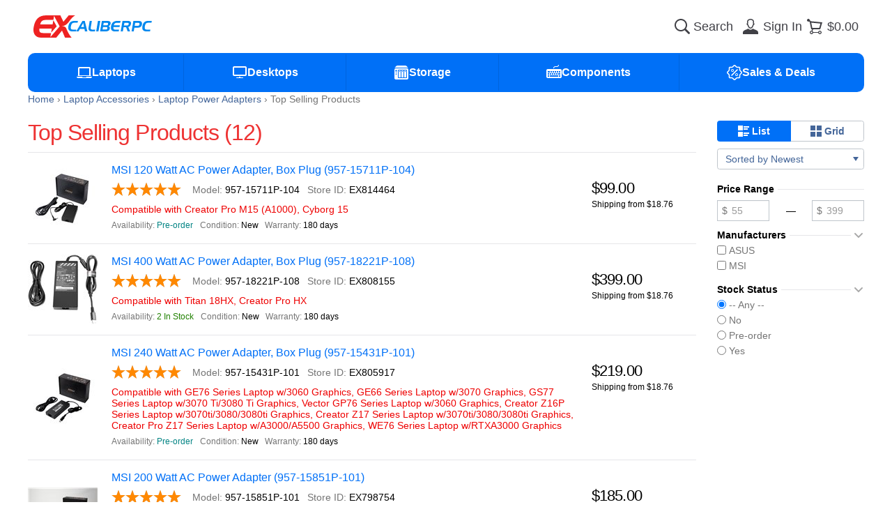

--- FILE ---
content_type: text/html; charset=utf-8
request_url: https://www.excaliberpc.com/products/c-501/top-selling-products.html?mode=-5&pp=12
body_size: 8441
content:
<!DOCTYPE html>
<html lang="en" prefix="og: http://ogp.me/ns#">
<head>
<meta charset="utf-8">
<meta http-equiv="x-ua-compatible" content="ie=edge">
<title>Top Selling Products | EXcaliberPC.com</title>
<meta name="viewport" content="width=device-width, initial-scale=1">
<meta name="format-detection" content="telephone=no">
<meta name="description" content="Shop online for top selling products. Enjoy our discount prices and free shopping!">
<meta name="author" content="EXcaliberPC.com">
<meta name="copyright" content="(c) 2003-2026 EXcaliberPC.com">
<meta name="robots" content="noindex, follow">
<meta property="og:type" content="website">
<meta property="og:title" content="Top Selling Products | EXcaliberPC.com">
<meta property="og:description" content="Shop online for top selling products. Enjoy our discount prices and free shopping!">
<meta property="og:site_name" content="EXcaliberPC.com">
<meta property="og:image" content="https://www.excaliberpc.com/static/img/ogimage.d49c09fd4dad4a942b531eee41004d8f.png">
<meta property="og:url" content="https://www.excaliberpc.com/products/c-501/top-selling-products.html?mode=-5&amp;pp=12">
<meta property="fb:app_id" content="301839353253076">

<link rel="canonical" href="https://www.excaliberpc.com/products/c-501/top-selling-products.html?mode=-5&amp;pp=12">
<link rel="apple-touch-icon-precomposed" href="/static/img/apple-touch-icon.b80c0bf19e62e1c92dc3f990e0f6e693.png">
<link rel="shortcut icon" type="image/x-icon" href="/static/img/favicon.53598db41b18ee4ee71e259bbfabbb6a.ico">
<link rel="stylesheet" href="/static/css/style.6927cbfa2101902674046659d050250d.css">
<link rel="preconnect" href="https://apis.google.com">
<link rel="preconnect" href="https://www.googlecommerce.com">

<script defer src="/static/js/jquery.min.0c113f73b209b146473ed0a7a59307b1.js"></script>
<script defer src="/static/js/jquery-ui.min.5d7e50fc315199ecf73ee8eeb43dd4dd.js"></script>
<script defer src="/static/js/knockout-3.5.1.052e3cbd4009f65055d36541ce9cc91d.js"></script>
<script defer src="/static/js/tooltipster.bundle.min.e63e72beda2a9b4113814de083867f0a.js"></script>
<script defer src="/static/js/common.4a65d246c8bb45c1c75c2efcc5b5ad7c.js"></script>
<script defer src="/static/js/custom.0ded4653d5b6b9f95589d8d491ba7ffb.js"></script>
<script defer src="/static/js/script.f2c692f94f470a5f76f17b15c358bf69.js"></script>

<!-- Affirm -->
<script>
  _affirm_config = {
    public_api_key: "GXB11DKMOG81RFEK",
    script: "https://cdn1.affirm.com/js/v2/affirm.js"
 };
 (function(l,g,m,e,a,f,b){var d,c=l[m]||{},h=document.createElement(f),n=document.getElementsByTagName(f)[0],k=function(a,b,c){return function(){a[b]._.push([c,arguments])}};c[e]=k(c,e,"set");d=c[e];c[a]={};c[a]._=[];d._=[];c[a][b]=k(c,a,b);a=0;for(b="set add save post open empty reset on off trigger ready setProduct".split(" ");a<b.length;a++)d[b[a]]=k(c,e,b[a]);a=0;for(b=["get","token","url","items"];a<b.length;a++)d[b[a]]=function(){};h.async=!0;h.src=g[f];n.parentNode.insertBefore(h,n);delete g[f];d(g);l[m]=c})(window,_affirm_config,"affirm","checkout","ui","script","ready");
// Use your live public API Key and https://cdn1.affirm.com/js/v2/affirm.js script to point to Affirm production environment.
</script>
<!-- End Affirm -->
<!-- BEGIN MerchantWidget Code -->
<!-- https://support.google.com/merchants/answer/14428754 -->
<script id='merchantWidgetScript' src="https://www.gstatic.com/shopping/merchant/merchantwidget.js" defer></script>
<script type="text/javascript">
merchantWidgetScript.addEventListener('load', function () {
  merchantwidget.start({
    region: 'US',
    sideMargin: 20,
    bottomMargin: 20,
    mobileSideMargin: 10,
    mobileBottomMargin: 10
  });
});
</script>
<!-- END MerchantWidget Code -->
</head>

<body>

<div class="root">
  <header class="header">
    <div class="wrapper">
      <div class="header_main">
        <button type="button" class="header_link" aria-label="Menu" data-mobile-menu>
          <span class="header_link_icon"><svg><use xlink:href="/static/img/symbols.3292406444feacc83d1f403fc3a1593e.svg#icon-big-menu"></use></svg></span>
        </button>
        <a href="/" class="header_logo" aria-label="Excaliberpc">
          <svg><use xlink:href="/static/img/symbols.3292406444feacc83d1f403fc3a1593e.svg#logo"></use></svg>
        </a>
        <form
          method="get"
          class="header_search"
          action="/products/products.html"
          data-focused="false"
        >
          <input
            type="search"
            id="search-input"
            name="search"
            autocomplete="off"
            placeholder="Search"
            data-autocomplete
            value=""
          >
          <label for="search-input" aria-label="Search">
            <svg class="icon-search"><use xlink:href="/static/img/symbols.3292406444feacc83d1f403fc3a1593e.svg#icon-big-search"></use></svg>
            <svg class="icon-search-loading"><use xlink:href="/static/img/symbols.3292406444feacc83d1f403fc3a1593e.svg#loader"></use></svg>
          </label>
        </form>
          <a class="header_link" aria-label="Sign in" href="/account/">
            <span class="header_link_icon"><svg><use xlink:href="/static/img/symbols.3292406444feacc83d1f403fc3a1593e.svg#icon-big-user"></use></svg></span>
            <span class="header_link_text">Sign In</span>
          </a>

<a data-id="ShoppingCartPreview" aria-label="Shopping cart" href="/cart/" class="header_link">
  <span data-sticker="0" class="header_link_icon">
    <svg><use xlink:href="/static/img/symbols.3292406444feacc83d1f403fc3a1593e.svg#icon-big-cart"></use></svg>
  </span>
  <span class="header_link_text">$0.00</span>
  
</a>
      </div>
      <nav class="navbar">
        <div class="navbar_menu show-m">
          <a class="navbar_menu_title" href="/">
            <svg><use xlink:href="/static/img/symbols.3292406444feacc83d1f403fc3a1593e.svg#icon-big-home"></use></svg>
            <span>Home Page</span>
          </a>
        </div>
        <dl class="navbar_menu" tabindex="0" data-menu-toggle=""><dt class="navbar_menu_title"><svg><use xlink:href="/static/img/symbols.3292406444feacc83d1f403fc3a1593e.svg#icon-big-laptops"></use></svg><span>Laptops</span></dt><dd class="navbar_menu_content"><a href="/laptops/c-304/gaming-laptops.html">Gaming Laptops</a><a href="/laptops/c-302/creator-laptops.html">Creator Laptops</a><a href="/laptops/c-303/business-laptops.html">Business Laptops</a><a href="/laptops/c-547/gaming-handhelds.html">Gaming Handhelds</a><a href="/laptops/cg-28/laptop-accessories.html">Laptop Accessories</a><a href="/laptops/c-530/workstation-laptops.html">Other Laptops</a></dd></dl><dl class="navbar_menu" tabindex="0" data-menu-toggle=""><dt class="navbar_menu_title"><svg><use xlink:href="/static/img/symbols.3292406444feacc83d1f403fc3a1593e.svg#icon-big-desktops"></use></svg><span>Desktops</span></dt><dd class="navbar_menu_content"><a href="/desktops/c-485/gaming-desktops.html">Gaming Desktops</a><a href="/desktops/c-548/mini-pc-nuc.html">Mini PC &amp; NUC</a><a href="/desktops/c-557/personal-ai-supercomputers.html">Personal AI Supercomputers</a></dd></dl><dl class="navbar_menu" tabindex="0" data-menu-toggle=""><dt class="navbar_menu_title"><svg><use xlink:href="/static/img/symbols.3292406444feacc83d1f403fc3a1593e.svg#icon-big-storage"></use></svg><span>Storage</span></dt><dd class="navbar_menu_content"><a href="/storage/c-432/internal-ssds.html">Solid State Drives (SSD)</a><a href="/storage/c-323/laptop-hard-drives.html">Laptop Hard Drives</a></dd></dl><dl class="navbar_menu" tabindex="0" data-menu-toggle=""><dt class="navbar_menu_title"><svg><use xlink:href="/static/img/symbols.3292406444feacc83d1f403fc3a1593e.svg#icon-big-hardware"></use></svg><span>Components</span></dt><dd class="navbar_menu_content"><a href="/hardware/c-534/mouse-pads-accessories.html">Keyboards &amp; Mice</a><a href="/hardware/c-536/pc-games.html">OS &amp; Software</a><a href="/hardware/c-493/pc-cases.html">Computer Cases</a></dd></dl>
        <dl class="navbar_menu" tabindex="0" data-menu-toggle>
          <dt class="navbar_menu_title">
            <svg><use xlink:href="/static/img/symbols.3292406444feacc83d1f403fc3a1593e.svg#icon-big-sale"></use></svg>
            <span>Sales &amp; Deals</span>
          </dt>
          <dd class="navbar_menu_content">
            <a href="/products/c-537/open-box-refurbished-clearance.html">Warehouse Deals</a>
            <a href="/products/mode-3/specials.html">Special Offers</a>
            <a href="/products/mode--5/top-sellers.html">Top Sellers</a>
            <a href="/products/mode--7/price-drops.html">Price Drops</a>
          </dd>
        </dl>
      </nav>
    </div>
  </header>

  <main class="wrapper content"><ul class="breadcrumbs" vocab="http://schema.org/" typeof="BreadcrumbList"><li property="itemListElement" typeof="ListItem"><a href="/" property="item" typeof="WebPage"><span property="name">Home</span></a><meta property="position" content="1"></li><li property="itemListElement" typeof="ListItem"><a href="/products/cg-28/laptop-accessories.html" property="item" typeof="WebPage"><span property="name">Laptop Accessories</span></a><meta property="position" content="2"></li><li property="itemListElement" typeof="ListItem"><a href="/products/c-501/laptop-power-adapters.html" property="item" typeof="WebPage"><span property="name">Laptop Power Adapters</span></a><meta property="position" content="3"></li><li property="itemListElement" typeof="ListItem"><a href="/products/c-501/top-selling-products.html?mode=-5" property="item" typeof="WebPage"><span property="name">Top Selling Products</span></a><meta property="position" content="4"></li></ul>
  <div id="products" class="products-view columns">
    <article class="maincol">
      <hgroup>
        <div class="group">
          <h1>Top Selling Products (12)</h1>
        </div>
        <div class="group">
          <span id="refine-trigger" class="fggray show-m">
            <svg class="icon big"><use xlink:href="/static/img/symbols.3292406444feacc83d1f403fc3a1593e.svg#icon-big-settings"></use></svg>
          </span>
        </div>
      </hgroup>
      <section class="products"><ul class="product-list"><li class="product-list_product"><a class="product_image" href="/814464/msi-120-watt-ac-power.html"><img width="100" height="100" alt="Product image: MSI 957-15711P-104" src="/images/814464_1/small.jpg" srcset="/images/814464_1/small.jpg 1x, /images/814464_1/medium.jpg 2x"></a><div class="product_info"><a class="product_title" href="/814464/msi-120-watt-ac-power.html">  MSI 120 Watt AC Power Adapter, Box Plug (957-15711P-104)</a><div class="product_details"><p class="product_block"><span class="rating"><span class="stars" style="width:5em"></span></span><span data-prefix="Model: ">957-15711P-104</span><span data-prefix="Store ID: ">EX814464</span></p><p class="product_block-highlights">Compatible with Creator Pro M15 (A1000), Cyborg 15</p><p class="product_block"><small data-prefix="Availability: " class="fgcyan">Pre-order</small><small data-prefix="Condition: ">New</small><small data-prefix="Warranty: ">180 days</small></p></div><div class="product_prices"><span class="price">$99.00</span><small class="product_shipping"><span>Shipping from $18.76</span></small></div></div></li><li class="product-list_product"><a class="product_image" href="/808155/msi-400-watt-ac-power.html"><img width="100" height="100" alt="Product image: MSI 957-18221P-108" src="/images/808155_1/small.jpg" srcset="/images/808155_1/small.jpg 1x, /images/808155_1/medium.jpg 2x"></a><div class="product_info"><a class="product_title" href="/808155/msi-400-watt-ac-power.html">  MSI 400 Watt AC Power Adapter, Box Plug (957-18221P-108)</a><div class="product_details"><p class="product_block"><span class="rating"><span class="stars" style="width:5em"></span></span><span data-prefix="Model: ">957-18221P-108</span><span data-prefix="Store ID: ">EX808155</span></p><p class="product_block-highlights">Compatible with Titan 18HX, Creator Pro HX</p><p class="product_block"><small data-prefix="Availability: " class="fggreen">2 In Stock</small><small data-prefix="Condition: ">New</small><small data-prefix="Warranty: ">180 days</small></p></div><div class="product_prices"><span class="price">$399.00</span><small class="product_shipping"><span>Shipping from $18.76</span></small></div></div></li><li class="product-list_product"><a class="product_image" href="/805917/msi-240-watt-ac-power.html"><img width="100" height="100" alt="Product image: MSI 957-15431P-101" src="/images/805917_1/small.jpg" srcset="/images/805917_1/small.jpg 1x, /images/805917_1/medium.jpg 2x"></a><div class="product_info"><a class="product_title" href="/805917/msi-240-watt-ac-power.html">  MSI 240 Watt AC Power Adapter, Box Plug (957-15431P-101)</a><div class="product_details"><p class="product_block"><span class="rating"><span class="stars" style="width:5em"></span></span><span data-prefix="Model: ">957-15431P-101</span><span data-prefix="Store ID: ">EX805917</span></p><p class="product_block-highlights">Compatible with GE76 Series Laptop w/3060 Graphics, GE66 Series Laptop w/3070 Graphics, GS77 Series Laptop w/3070 Ti/3080 Ti Graphics, Vector GP76 Series Laptop w/3060 Graphics, Creator Z16P Series Laptop w/3070ti/3080/3080ti Graphics, Creator Z17 Series Laptop w/3070ti/3080/3080ti Graphics, Creator Pro Z17 Series Laptop w/A3000/A5500 Graphics, WE76 Series Laptop w/RTXA3000 Graphics</p><p class="product_block"><small data-prefix="Availability: " class="fgcyan">Pre-order</small><small data-prefix="Condition: ">New</small><small data-prefix="Warranty: ">180 days</small></p></div><div class="product_prices"><span class="price">$219.00</span><small class="product_shipping"><span>Shipping from $18.76</span></small></div></div></li><li class="product-list_product"><a class="product_image" href="/798754/msi-200-watt-ac-power.html"><img width="100" height="100" alt="Product image: MSI 957-15851P-101" src="/images/798754_1/small.jpg" srcset="/images/798754_1/small.jpg 1x, /images/798754_1/medium.jpg 2x"></a><div class="product_info"><a class="product_title" href="/798754/msi-200-watt-ac-power.html">  MSI 200 Watt AC Power Adapter (957-15851P-101)</a><div class="product_details"><p class="product_block"><span class="rating"><span class="stars" style="width:5em"></span></span><span data-prefix="Model: ">957-15851P-101</span><span data-prefix="Store ID: ">EX798754</span></p><p class="product_block-highlights">Compatible with Katana 15/17 (4050/4060/4070), Sword 15/17 (4050/4060/4070), Creator m16 (4050/4060)</p><p class="product_block"><small data-prefix="Availability: " class="fgred">Not In Stock</small><small data-prefix="Condition: ">New</small><small data-prefix="Warranty: ">180 days</small></p></div><div class="product_prices"><span class="price">$185.00</span><small class="product_shipping"><span>Shipping from $18.76</span></small></div></div></li><li class="product-list_product"><a class="product_image" href="/783534/msi-330-watt-ac-power.html"><img width="100" height="100" alt="Product image: MSI 957-17H11P-101" src="/images/783534_2/small.jpg" srcset="/images/783534_2/small.jpg 1x, /images/783534_2/medium.jpg 2x" loading="lazy"></a><div class="product_info"><a class="product_title" href="/783534/msi-330-watt-ac-power.html">  MSI 330 Watt AC Power Adapter (957-17H11P-101)</a><div class="product_details"><p class="product_block"><span class="rating"><span class="stars" style="width:4em"></span></span><span data-prefix="Model: ">957-17H11P-101</span><span data-prefix="Store ID: ">EX783534</span></p><p class="product_block-highlights">Compatible w/ RAIDER 18 HX/A18 HX, GP68HX(4080)/GP76(3080Ti), GE67HX(3070Ti/3080Ti)/GE68HX(4090), GE76 (3080/3080Ti)/GE77HX (3070Ti/3080Ti)/GE78 HX(4080/4090), GT77(3080Ti)/GT77 HX(4080/4090)</p><p class="product_block"><small data-prefix="Availability: " class="fggreen">2 In Stock</small><small data-prefix="Condition: ">New</small><small data-prefix="Warranty: ">180 days</small></p></div><div class="product_prices"><span class="price">$349.00</span><small class="product_shipping"><span>Shipping from $18.76</span></small></div></div></li><li class="product-list_product"><a class="product_image" href="/776062/msi-65-watt-ac-power.html"><img width="100" height="100" alt="Product image: MSI 957-14D11P-101" src="/images/776062_1/small.jpg" srcset="/images/776062_1/small.jpg 1x, /images/776062_1/medium.jpg 2x" loading="lazy"></a><div class="product_info"><a class="product_title" href="/776062/msi-65-watt-ac-power.html">  MSI 65 Watt AC Power Adapter (957-14D11P-101)</a><div class="product_details"><p class="product_block"><span class="rating"><span class="stars" style="width:5em"></span></span><span data-prefix="Model: ">957-14D11P-101</span><span data-prefix="Store ID: ">EX776062</span></p><p class="product_block-highlights">Compatible with Summit B15/B14/Modern 15 ( Intel Iris Xe), Modern 14 B4MW</p><p class="product_block"><small data-prefix="Availability: " class="fgred">Not In Stock</small><small data-prefix="Condition: ">New</small><small data-prefix="Warranty: ">180 days</small></p></div><div class="product_prices"><span class="price">$59.00</span><small class="product_shipping"><span>Shipping from $18.76</span></small></div></div></li><li class="product-list_product"><a class="product_image" href="/775122/msi-65-watt-ac-power.html"><img width="100" height="100" alt="Product image: MSI 957-14C11P-103" src="/images/775122_1/small.jpg" srcset="/images/775122_1/small.jpg 1x, /images/775122_1/medium.jpg 2x" loading="lazy"></a><div class="product_info"><a class="product_title" href="/775122/msi-65-watt-ac-power.html">  MSI 65 Watt AC Power Adapter (957-14C11P-103) ***Type-C connector, see photo***</a><div class="product_details"><p class="product_block"><span class="rating"><span class="stars" style="width:5em"></span></span><span data-prefix="Model: ">957-14C11P-103</span><span data-prefix="Store ID: ">EX775122</span></p><p class="product_block-highlights">Compatible with Summit E13 FLIP/Prestige 14 EVO/Modern 14 (Intel Iris Xe) only models w/Thunderbolt</p><p class="product_block"><small data-prefix="Availability: " class="fgcyan">Pre-order</small><small data-prefix="Condition: ">New</small><small data-prefix="Warranty: ">180 days</small></p></div><div class="product_prices"><span class="price">$79.00</span><small class="product_shipping"><span>Shipping from $18.76</span></small></div></div></li><li class="product-list_product"><a class="product_image" href="/769171/msi-180-watt-ac-power.html"><img width="100" height="100" alt="Product image: MSI 957-15811P-101" src="/images/769171_1/small.jpg" srcset="/images/769171_1/small.jpg 1x, /images/769171_1/medium.jpg 2x" loading="lazy"></a><div class="product_info"><a class="product_title" href="/769171/msi-180-watt-ac-power.html">  MSI 180 Watt AC Power Adapter, Slim (957-15811P-101)</a><div class="product_details"><p class="product_block"><span class="rating"><span class="stars" style="width:4em"></span></span><span data-prefix="Model: ">957-15811P-101</span><span data-prefix="Store ID: ">EX769171</span></p><p class="product_block-highlights">GF75 ( 3060), Creator Z16 (3060), Creator Pro M16 (A2000),  Stealth 15M (3060), Pulse GL76 (3050ti), Katana GF76 (3050ti), Katana GF66 (3050ti/3050)</p><p class="product_block"><small data-prefix="Availability: " class="fggreen">In Stock</small><small data-prefix="Condition: ">New</small><small data-prefix="Warranty: ">180 days</small></p></div><div class="product_prices"><span class="price">$145.00</span><small class="product_shipping"><span>Shipping from $18.76</span></small></div></div></li><li class="product-list_product"><a class="product_image" href="/767312/asus-240-watt-power-adapter.html"><img width="100" height="100" alt="Product image: ASUS 90XB06MN-MPW040" src="/images/767312_1/small.jpg" srcset="/images/767312_1/small.jpg 1x, /images/767312_1/medium.jpg 2x" loading="lazy"></a><div class="product_info"><a class="product_title" href="/767312/asus-240-watt-power-adapter.html">  ASUS 240 Watt Power Adapter (90XB06MN-MPW040)</a><div class="product_details"><p class="product_block"><span class="rating"><span class="stars" style="width:5em"></span></span><span data-prefix="Model: ">90XB06MN-MPW040</span><span data-prefix="Store ID: ">EX767312</span></p><p class="product_block"><small data-prefix="Availability: " class="fggreen">2 In Stock</small><small data-prefix="Condition: ">New</small><small data-prefix="Warranty: ">90 days</small></p></div><div class="product_prices"><span class="price">$189.00</span><small class="product_shipping"><span>Shipping from $18.76</span></small></div></div></li><li class="product-list_product"><a class="product_image" href="/760851/msi-65-watt-ac-power.html"><img width="100" height="100" alt="Product image: MSI 957-14331P-101" src="/images/760851_1/small.jpg" srcset="/images/760851_1/small.jpg 1x, /images/760851_1/medium.jpg 2x" loading="lazy"></a><div class="product_info"><a class="product_title" href="/760851/msi-65-watt-ac-power.html">  MSI 65 Watt AC Power Adapter (957-14331P-101)</a><div class="product_details"><p class="product_block"><span class="rating"><span class="stars" style="width:4em"></span></span><span data-prefix="Model: ">957-14331P-101</span><span data-prefix="Store ID: ">EX760851</span></p><p class="product_block-highlights">Compatible with PS42 Series Laptop w/MX150 Graphics</p><p class="product_block"><small data-prefix="Availability: " class="fgred">Not In Stock</small><small data-prefix="Condition: ">New</small><small data-prefix="Warranty: ">180 days</small></p></div><div class="product_prices"><span class="price">$55.00</span><small class="product_shipping"><span>Shipping from $18.76</span></small></div></div></li><li class="product-list_product"><a class="product_image" href="/760850/msi-150-watt-ac-power.html"><img width="100" height="100" alt="Product image: MSI 957-15621P-104" src="/images/760850_1/small.jpg" srcset="/images/760850_1/small.jpg 1x, /images/760850_1/medium.jpg 2x" loading="lazy"></a><div class="product_info"><a class="product_title" href="/760850/msi-150-watt-ac-power.html">  MSI 150 Watt AC Power Adapter (957-15621P-104)</a><div class="product_details"><p class="product_block"><span class="rating"><span class="stars" style="width:4.7em"></span></span><span data-prefix="Model: ">957-15621P-104</span><span data-prefix="Store ID: ">EX760850</span></p><p class="product_block-highlights">Compatible with Stealth 15M, WF66</p><p class="product_block"><small data-prefix="Availability: " class="fgred">Not In Stock</small><small data-prefix="Condition: ">New</small><small data-prefix="Warranty: ">180 days</small></p></div><div class="product_prices"><span class="price">$145.00</span><small class="product_shipping"><span>Shipping from $18.76</span></small></div></div></li><li class="product-list_product"><a class="product_image" href="/750591/msi-230-watt-ac-power.html"><img width="100" height="100" alt="Product image: MSI 957-1541XP-108" src="/images/750591_1/small.jpg" srcset="/images/750591_1/small.jpg 1x, /images/750591_1/medium.jpg 2x" loading="lazy"></a><div class="product_info"><a class="product_title" href="/750591/msi-230-watt-ac-power.html">  MSI 230 Watt AC Power Adapter, Slim, Box Plug (957-1541XP-108)</a><div class="product_details"><p class="product_block"><span class="rating"><span class="stars" style="width:4.3em"></span></span><span data-prefix="Model: ">957-1541XP-108</span><span data-prefix="Store ID: ">EX750591</span></p><p class="product_block-highlights">GP76 Series Laptop w/3070 Super Graphics, GP66 Series Laptop w/3070/3080 Graphics, GE76 Series Laptop w/3060/3070 Graphics, GE66 Series Laptop w/2080 Super/3070/3080 Graphics</p><p class="product_block"><small data-prefix="Availability: " class="fggreen">3 In Stock</small><small data-prefix="Condition: ">New</small><small data-prefix="Warranty: ">180 days</small></p></div><div class="product_prices"><span class="price">$149.00</span><small class="product_shipping"><span>Shipping from $18.76</span></small></div></div></li></ul></section>
      
    <div class="toolbar pager">
      <div class="toolbar_group w100">
  <b class="selected">1</b>
      </div>
      <div class="toolbar_group hide-s">
        <span>Show:</span>
        <b id="ctl00_ctl00_cphBody_cphCenter_ucTopPager_ctl02_PageSize_ctrl0_PageSizeHref" class="selected">12</b><a href="/products/c-501/top-selling-products.html?mode=-5" id="ctl00_ctl00_cphBody_cphCenter_ucTopPager_ctl02_PageSize_ctrl1_PageSizeHref">24</a><a href="/products/c-501/top-selling-products.html?mode=-5&pp=48" id="ctl00_ctl00_cphBody_cphCenter_ucTopPager_ctl02_PageSize_ctrl2_PageSizeHref">48</a>
      </div>
    </div>
  
    </article>
    <aside class="sidecol">
      <div class="refine"><div class="stack-buttons hide-l"><button type="button" data-navigate="/products/c-501/top-selling-products.html?pp=12&amp;mode=-5&amp;layout=0" class="pressed"><svg class="icon"><use xlink:href="/static/img/symbols.3292406444feacc83d1f403fc3a1593e.svg#icon-view-list"></use></svg><span>List</span></button><button type="button" data-navigate="/products/c-501/top-selling-products.html?pp=12&amp;mode=-5&amp;layout=2" class=""><svg class="icon"><use xlink:href="/static/img/symbols.3292406444feacc83d1f403fc3a1593e.svg#icon-view-grid"></use></svg><span>Grid</span></button></div><dl class="drop-select" data-dropdown=""><dt>Sorted by Newest</dt><dd><a href="/products/c-501/top-selling-products.html?pp=12&amp;mode=-5&amp;sort=2">Sort by Name (A-Z)</a><a href="/products/c-501/top-selling-products.html?pp=12&amp;mode=-5&amp;sort=3">Sort by Name (Z-A)</a><hr><a href="/products/c-501/top-selling-products.html?pp=12&amp;mode=-5&amp;sort=4">Sort by Lowest Price</a><a href="/products/c-501/top-selling-products.html?pp=12&amp;mode=-5&amp;sort=5">Sort by Highest Price</a><hr><a href="/products/c-501/top-selling-products.html?pp=12&amp;mode=-5&amp;sort=33">Sort by Rating</a><a href="/products/c-501/top-selling-products.html?pp=12&amp;mode=-5&amp;sort=17">Sort by Discount</a><a href="/products/c-501/top-selling-products.html?pp=12&amp;mode=-5&amp;sort=257">Sort by Newest</a></dd></dl></div>
      <form id="formFilter" method="get" action="/products/c-501/top-selling-products.html?cg=28" novalidate=""><input type="hidden" name="pp" value="12"><input type="hidden" name="mode" value="-5"><dl class="param-group"><dt><span>Price Range</span></dt><dd><div class="input-range"><label data-prefix="$" class="input-stack" aria-label="Minimum price"><input type="number" name="pricefrom" min="55" max="399" step="10" placeholder="55" data-autoselect="" data-price-from="" value=""></label><span>—</span><label data-prefix="$" class="input-stack" aria-label="Maximum price"><input type="number" name="priceto" min="55" max="399" step="10" placeholder="399" data-autoselect="" data-price-to="" value=""></label></div></dd></dl><dl data-parameter="" class="param-group collapsible open"><dt><span>Manufacturers</span><svg class="icon collapsed"><use xlink:href="/static/img/symbols.3292406444feacc83d1f403fc3a1593e.svg#icon-angle-right"></use></svg><svg class="icon expanded"><use xlink:href="/static/img/symbols.3292406444feacc83d1f403fc3a1593e.svg#icon-angle-bottom"></use></svg></dt><dd><label class="param"><input name="m" value="23" data-filter-submit="" type="checkbox"><span>ASUS</span></label><label class="param"><input name="m" value="112" data-filter-submit="" type="checkbox"><span>MSI</span></label></dd><dd><button type="submit" class="filter-apply">Apply Filter</button></dd></dl><dl data-parameter="" class="param-group collapsible open"><dt><span>Stock Status</span><svg class="icon collapsed"><use xlink:href="/static/img/symbols.3292406444feacc83d1f403fc3a1593e.svg#icon-angle-right"></use></svg><svg class="icon expanded"><use xlink:href="/static/img/symbols.3292406444feacc83d1f403fc3a1593e.svg#icon-angle-bottom"></use></svg></dt><dd><label class="param"><input type="radio" name="stock" value="" data-filter-submit="" checked>-- Any --</label><label class="param"><input name="stock" value="No" data-filter-submit="" type="radio"><span>No</span></label><label class="param"><input name="stock" value="Pre-order" data-filter-submit="" type="radio"><span>Pre-order</span></label><label class="param"><input name="stock" value="Yes" data-filter-submit="" type="radio"><span>Yes</span></label></dd><dd><button type="submit" class="filter-apply">Apply Filter</button></dd></dl></form>
    </aside>
  </div>
  </main>

  <footer class="footer">
    <div class="wrapper">
      <dl class="footer_nav">
        <dt>Company</dt>
        <dd>
          <a href="/support/">About Us</a>
          <a href="/support/contact.html">Contact Us</a>
          <a href="/support/faq.html">Support Q&amp;A</a>
        </dd>
      </dl>
      <dl class="footer_nav">
        <dt>Legal Info</dt>
        <dd>
          <a href="/support/terms.html">Terms of Service</a>
          <a href="/support/privacy.html">Privacy Policy</a>
          <a href="/support/warranty.html">Return Policy</a>
        </dd>
      </dl>
      <dl class="footer_nav">
        <dt>Support</dt>
        <dd>
          <a href="/account/orders.html">Order Status</a>
          <a href="/account/orders.html?filter=1">Order Tracking</a>
          <a href="/account/orders.html?filter=2">Request for Return</a>
        </dd>
      </dl>
      <div class="footer_aside">
        <a href="tel://1-877-289-3972" class="footer_phone">
          <svg><use xlink:href="/static/img/symbols.3292406444feacc83d1f403fc3a1593e.svg#icon-big-phone"></use></svg>
          <span>
            <b>1-877-BUY-EXPC</b>
            <small>Mon-Fri 10am-6pm PST</small>
          </span>
        </a>
        <div class="footer_social">
          <a target="_blank" rel="nofollow" href="http://www.facebook.com/excaliberpc" aria-label="facebook">
            <svg><use xlink:href="/static/img/symbols.3292406444feacc83d1f403fc3a1593e.svg#icon-big-facebook"></use></svg>
          </a>
          <a target="_blank" rel="nofollow" href="http://twitter.com/excaliberpc" aria-label="twitter">
            <svg><use xlink:href="/static/img/symbols.3292406444feacc83d1f403fc3a1593e.svg#icon-big-twitter"></use></svg>
          </a>
          <a target="_blank" rel="nofollow" href="http://www.youtube.com/user/excaliberpccom" aria-label="youtube">
            <svg><use xlink:href="/static/img/symbols.3292406444feacc83d1f403fc3a1593e.svg#icon-big-youtube"></use></svg>
          </a>
          <a target="_blank" rel="nofollow" href="http://www.amazon.com/shops/excaliberpc" aria-label="amazon">
            <svg><use xlink:href="/static/img/symbols.3292406444feacc83d1f403fc3a1593e.svg#icon-big-amazon"></use></svg>
          </a>
        </div>
      </div>
      <small class="footer_copyright">
        &copy; 2003&ndash;2026 EXcaliberPC.com All rights reserved.
      </small>
    </div>
  </footer>
</div>

<!-- BEGIN: Google Trusted Store -->
<script>
var gts = gts || [];
gts.push(["id", "10390"]);
gts.push(["google_base_subaccount_id", "8798744"]);
gts.push(["google_base_offer_id", "616366"]);
gts.push(["google_base_country", "US"]);
gts.push(["google_base_language", "en"]);
(function () {
  var scheme = (("https:" == document.location.protocol) ? "https://" : "http://");
  var gts = document.createElement("script");
  gts.type = "text/javascript";
  gts.async = true;
  gts.src = scheme + "www.googlecommerce.com/trustedstores/gtmp_compiled.js";
  var s = document.getElementsByTagName("script")[0];
  s.parentNode.insertBefore(gts, s);
})();
</script>
<!-- END: Google Trusted Store -->

<!-- Google Analytics -->
<!-- Google tag (gtag.js) -->
<script async src="https://www.googletagmanager.com/gtag/js?id=G-V8BD1GWY1V"></script>
<script>
  window.dataLayer = window.dataLayer || [];
  function gtag(){dataLayer.push(arguments);}
  gtag('js', new Date());
  gtag('config', 'G-V8BD1GWY1V');
  


</script>
<!-- End Google Analytics -->
</body>
</html>
